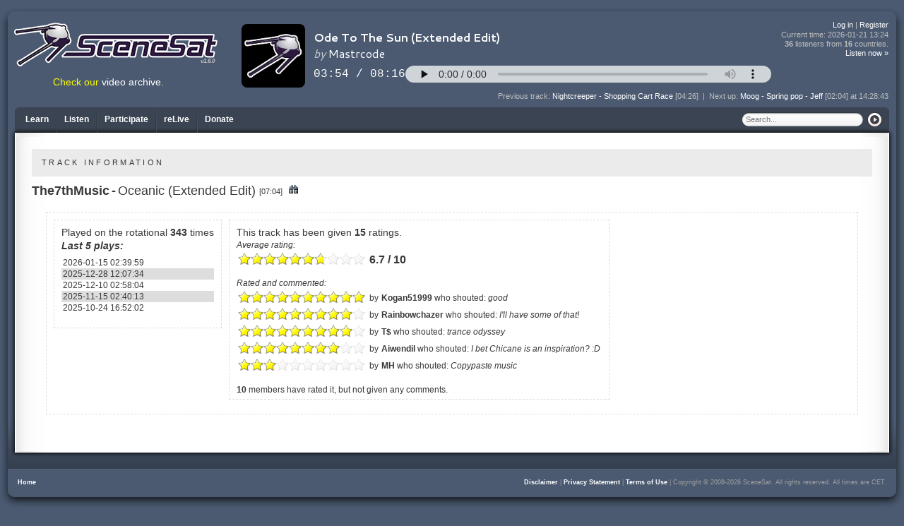

--- FILE ---
content_type: text/html; charset=UTF-8
request_url: https://www.scenesat.com/track/2750
body_size: 26805
content:
<!DOCTYPE html>

<html lang="en">
<head>
	<link rel="preconnect" href="https://fonts.googleapis.com">
	<link rel="preconnect" href="https://fonts.gstatic.com" crossorigin>
	<link href="https://fonts.googleapis.com/css2?family=Jersey+10&display=swap" rel="stylesheet">
	<meta http-equiv="Content-Type" content="text/html; charset=utf-8" />
	<title>The7thMusic - Oceanic (Extended Edit) | SceneSat</title>
	<meta property="og:title" content="The7thMusic - Oceanic (Extended Edit) | SceneSat" />
	<meta name="description" content="Detailed information about The7thMusic - Oceanic (Extended Edit)" />
	<meta property="og:description" content="Detailed information about The7thMusic - Oceanic (Extended Edit)" />
	<meta name="robots" content="index,follow" />
	<meta http-equiv="Content-Script-Type" content="text/javascript" />
	<meta name="GOOGLEBOT" content="INDEX, FOLLOW" />
	<meta name="verify-v1" content="SJyNpk8LBMT0+YF4mVpSAnkdYy8ayLuRZYqnGKg3cB0=" />
	<meta property="og:url" content="https://scenesat.com/track/2750" />
	<meta property="og:image" content="https://scenesat.com/quadsputnik.png" />
	<meta property="fb:app_id" content="499269366942384" />
	<style type="text/css">
		@import url('/static/css/reset.css');
		@import url('/static/css/colorpicker.css');
		@import url('/static/css/colorbox.css');
		@import url('/skins/default.css?202501130200');
		.widthwrapper { width: 100%; }
		.hilite { background-color: #4b5a71; color: #ffffff; }
	</style>
<!--[if lte IE 6]>
	<link rel="stylesheet" href="/skins/ie6.css" />
<![endif]-->
	<link rel="shortcut icon" href="/favicon.ico" type="image/x-icon" />
	<link rel="icon" href="/favicon.ico" type="image/x-icon" />
	<link rel="alternate" type="application/rss+xml" title="SceneSat - Upcoming Shows (RSS)" href="/rss/shows" />
	<link rel="alternate" type="application/rss+xml" title="SceneSat - Show archive (RSS)" href="/rss/showarchive" />
 	<script type="text/javascript">
	<!--
		var cutoffat = 200;
		var Web20ButtonsScriptFolder = '/js';
//	-->
	</script>
</head>

<body id="default" class=" nojs"><!--[if lte IE 6]>
	<div id="obsolete"><span>Oi! You're using a browser that's over 10 years old and full of bugs'n'stuff. Why don't you update to something proper instead? This site won't really work well if you'll keep on using this.</span></div>
<![endif]-->
	<a rel="me" href="https://mas.to/@scenesat" style="display: none;">Mastodon</a>
	<a rel="me" href="https://mas.to/@ziphoid" style="display: none;">Mastodon</a>
	<div class="widthwrapper chrome">
		<input type="hidden" id="thisuserid" value="0" />
		<div class="ssr_boxed ssr_outerbox">
			<div class="span b_up"><div class="span"></div></div>
			<div class="b_mid ssr_shadebox">
				<div id="ssr_header">
					<div id="ssr_logo"><a href="/" accesskey="0"><img src="/static/img/ssr_logo_288.png" alt="SceneSat Logo by LMan / Remix64.com" /></a><div id="siteversion">v1.6.0</div></div>
					<h1 class="hidden">Detailed information about The7thMusic - Oceanic (Extended Edit)</h1>
					<div class="tuneviewer">
						<div class="c" style="max-width: 800px; margin: auto;">
							<iframe src="/audioplayer?bg=transparent" style="background-color: transparent; border: 0; overflow: hidden; width: 100%; height: 100px;" scrolling="no"></iframe>
						</div>
						<div id="tunes_container" style="display: none;">
							<div id="nowwrap">
								<div id="now_tune" class="nowtunediv">
									<label>Playing now:</label>
									<div class="tuneage" id="now_span">
									<a href="/track/3546">Mastrcode - Ode To The Sun (Extended Edit)</a> [08:16]									</div>
								</div>
								<div id="raters" class="chrome1">
    <div id="mooder">
        <div id="ssr_mooder" class="chrome1" style="display: block;">
	<input type="hidden" id="currtrackid" value="3546" />
	<div class="mood"><img src="/static/img/mood_low_24_dim.png" id="lowmood" class="pointy" onclick="setMooder('low');" alt="Nope, I don't feel like hearing this at all right now..." title="Nope, I don't feel like hearing this at all right now..." /></div>
	<div class="mood"><img src="/static/img/mood_mid_24_dim.png" id="midmood" class="pointy" onclick="setMooder('mid');" alt="*hmmm* Well, I don't have to switch off, but I'm not raising the volume either..." title="*hmmm* Well, I don't have to switch off, but I'm not raising the volume either..." /></div>
	<div class="moodlast"><img src="/static/img/mood_high_24_dim.png" id="highmood" class="pointy" onclick="setMooder('high');" alt="Yes, this track fits my mood perfectly!" title="Yes, this track fits my mood perfectly!" /></div>
</div>
<div id="ssr_mooder2" class="chrome1" style="display: none;">
	<div class="mood"><img src="/static/img/mood_low_24_dis.png" id="lowmood2" alt="" /></div>
	<div class="mood"><img src="/static/img/mood_mid_24_dis.png" id="midmood2" alt="" /></div>
	<div class="moodlast"><img src="/static/img/mood_high_24_dis.png" id="highmood2" alt="" /></div>
</div>
		<div class="clear"></div>
    </div>
        <div class="clear"></div>
</div>								<div class="clear"></div>
							</div>
						</div>
					</div>
					<div class="topmenu">
						<div id="linkage" class="ssr_trow">
																							<a href="/login">Log in</a>
								|
								<a href="/register">Register</a>
													</div>
						<div id="current_time" class="ssr_trow" onclick="tuneUpdate();" title="If the 'now playing'-script stops updating, click here to re-initialize it if a page refresh is not currently possible to do.">Current time: <span id="timeNow">2026-01-21 14:24</span></div>
						<div id="listeners" class="ssr_trow" title="There are people listening from Belarus, Colombia, Denmark, Finland, France, Germany, Malta, Moldova, Republic of, Netherlands, Norway, Poland, Russian Federation, Sweden, Ukraine, United Kingdom &amp; United States using 10048 kbps right now."><span class="phat">36</span> listeners from <span class="phat">16</span> countries.</div>
						<div id="viewers" class="ssr_trow" style="display: none;">There are no viewers at the moment.</div>
						<div id="listennow" class="ssr_trow"><a href="/listen/normal/mid.m3u">Listen now &raquo;</a></div>
						<div id="notifier" class="ssr_trow"></div>
					</div>
					<div id="prevnext">
						<div id="prev_tune" class="tunediv">
															<label>Previous track: </label>
								<span class="tuneage" id="prev_span"><a href="/track/3526">Nightcreeper - Shopping Cart Race</a> [04:26]								</span>
													</div>
						<div class="tunediv betweener"> | </div>
						<div id="next_tune" class="tunediv">
															<label>Next up: </label>
								<span class="tuneage" id="next_span"><a href="/track/593">Moog - Spring pop - Jeff</a> [02:04] at 14:28:43								</span>
													</div>
					</div>
										<div id="videolink">Check our <a href="/videoarchive">video archive</a>.</div>
				</div>
				<div class="b_cnt">
					<div id="ssr_mainpart">

						<div class="ssr_boxed ssr_innerbox">
							<div class="span b_up">
								<div class="menu_items">
																			<div class="ssr_menu_item first_menu"><a href="/learn" class="mullinx" rev="/triggers|IRC triggerlist;/theratings|The rating systems;/votetriggers|IRC vote triggers;/feeds|RSS &amp; iCal feeds;#|&amp;nbsp;;/about|About us;/credits|Credits;/contact|Contact us;#|&amp;nbsp;;/disclaimer|Disclaimer;/privacystatement|Privacy Statement;/termsofuse|Terms of Use"><span class="white">Learn</span></a></div>
<div class="ssr_menu_divider"></div>
<div class="ssr_menu_item"><a href="/listenmenu" class="mullinx" rev="/video|Live video stream;/videoarchive|Video archive;/queue|Current queue;/history|Track history;/schedule|Show schedule;/archive|Show archive;/tracks|Tracks on our rotational;/relive|reLive - Archived shows replayer;#|&amp;nbsp;;/listentous|Detailed information about listening;/listen/normal/max.m3u|Normal - High bandwidth, max quality - MP3;/listen/normal/hi.m3u|Normal - Average bandwidth, high quality - AAC+;/listen/normal/mid.m3u|Normal - Average bandwidth, medium quality - MP3;/listen/normal/decent.m3u|Normal - Lower bandwidth, decent quality - AAC+;/listen/port80/max.m3u|Firewalled - High bandwidth, max quality - MP3;/listen/port80/hi.m3u|Firewalled - Average bandwidth, high quality - AAC+;/listen/port80/mid.m3u|Firewalled - Average bandwidth, medium quality - MP3;/listen/port80/decent.m3u|Firewalled - Lower bandwidth, decent quality - AAC+;/listen/shoutcast/mid.m3u|SHOUTcast - Medium quality - MP3"><span class="white">Listen</span></a></div>
<div class="ssr_menu_divider"></div>
<div class="ssr_menu_item"><a href="/participate" class="mullinx" rev="/chat|Chat;/promote|Promote us;/request|Make request"><span class="white">Participate</span></a></div>
<div class="ssr_menu_divider"><a href="#"></a></div>
<div class="ssr_menu_item"><a href="/relive"><span class="white">reLive</span></a></div>
<div class="ssr_menu_divider"><a href="#"></a></div>
<div class="ssr_menu_item"><a href="/donate"><span class="white">Donate</span></a></div>
										<div class="ssr_searcher">
											<div id="sitesearch">
												<form action="/dosearch" method="post">
													<div class="ssr_searchpart" id="ssr_searchfordiv"><input type="hidden" name="searchin" value="all" /><input type="text" name="searchfor" id="ssr_searchfor" placeholder="Search..." accesskey="a" value="" /></div>
													<div class="ssr_searchpart" id="ssr_buttondiv"><input type="image" src="/static/img/search_button.gif" /></div>
												</form>
											</div>
										</div>
																																					</div>
								<div class="span backone"></div>
							</div>
							<div class="b_mid">
								<div class="b_cnt">
									<div id="ssr_contenter">
										<div class="body">
											<div class="flow">
																																																												<div class="subject">TRACK INFORMATION</div>
<div class="trackinfo">
	<div class="infowrap">
		<div class="leftpart">
			<span class="artist"><a href="/act/1098">The7thMusic</a></span>
			<span class="songdivider">-</span>
			<span class="title">Oceanic (Extended Edit) <span class="trackduration">[07:04]</span></span>
			<form method="post" action="/"><input type="hidden" id="tname" value="&quot;The7thMusic&quot; &quot;Oceanic (Extended Edit)&quot;" /></form><span class="gsearch"><a href="#" onclick="prepGoogleSearch($j('#tname').val());" title="Prepare the Google search field with this track."><img src="/static/img/icons/find.png" alt="Prepare the Google search field with this track." /></a></span>
					</div>
		<div class="rightpart">
					</div>
	</div>
	<div class="moredetails">
																						<div class="plays">
					<h3>Played on the rotational <strong>343</strong> times</h3>
					<table class="staff_lister">
											<caption>Last 5 plays:</caption>
																							<tr>
								<td>2026-01-15 02:39:59</td>
							</tr>
																														<tr>
								<td>2025-12-28 12:07:34</td>
							</tr>
																														<tr>
								<td>2025-12-10 02:58:04</td>
							</tr>
																														<tr>
								<td>2025-11-15 02:40:13</td>
							</tr>
																														<tr>
								<td>2025-10-24 16:52:02</td>
							</tr>
																																																																																																																																																																																																																																																																																																																																																																																																																																																																																																																																																																																																																																																																																																																																																																																																																																																																																																																																																																																																																																																																																																																																																																																																																																																																																																																																																																																																																																																																																																																																																																																																																																																																																																																																																																																																																																																																																																																																																																																																																																																																																																																																																																																																																																																																																																																																																																																																																																																																																																																																																																																																																																																																																																																																																																																																																																																																																																																																																																																																																																																																																																																																																																																																																																																																																																																																																																																																																																																																																																																																																																																																																																																																																																																																																																																																																																																																																																																																																																																																																																																																																																																																																																																																																																																																																																																																																																																																																																																																																																																																																																																																																																																																																																																																																																																																																																																																																																																																																																																																																																																																																																																																																																																																																																																																																																																																																																																																																																																																																																																																																																																																																																																																																																																																																																																																																																																																																																																																																																																																								</table>
				</div>
																<div class="plays">
					<h3>This track has been given <strong>15</strong> ratings.</h3>
					<table>
						<caption>Average rating:</caption>
						<tr>
							<td class="starbanner" valign="top"><span class="track-starsOn" style="width: 121px;"></span><span class="track-starsOff" style="width: 59px; background-position: 5px 0px;"></span></td>
							<td class="voteavg" valign="top">6.7 / 10</td>
						</tr>
					</table>
																	<table>
							<caption>Rated and commented:</caption>
																						<tr class="odd">
									<td class="starbanner" valign="top"><span class="track-starsOn star10"></span><span class="track-starsOff star0"></span></td>
									<td class="lessup">by</td>
									<td class="lessup shoutpart"><a href="/member/3036" title="2023-09-26 18:48:48">Kogan51999</a> who shouted: <q>good</q></td>
								</tr>
																							<tr class="even">
									<td class="starbanner" valign="top"><span class="track-starsOn star9"></span><span class="track-starsOff star1"></span></td>
									<td class="lessup">by</td>
									<td class="lessup shoutpart"><a href="/member/2184" title="2012-05-31 23:15:15">Rainbowchazer</a> who shouted: <q>I'll have some of that!</q></td>
								</tr>
																							<tr class="odd">
									<td class="starbanner" valign="top"><span class="track-starsOn star9"></span><span class="track-starsOff star1"></span></td>
									<td class="lessup">by</td>
									<td class="lessup shoutpart"><a href="/member/973" title="2015-10-21 01:56:26">T$</a> who shouted: <q>trance odyssey</q></td>
								</tr>
																							<tr class="even">
									<td class="starbanner" valign="top"><span class="track-starsOn star8"></span><span class="track-starsOff star2"></span></td>
									<td class="lessup">by</td>
									<td class="lessup shoutpart"><a href="/member/1312" title="2011-01-09 14:35:01">Aiwendil</a> who shouted: <q>I bet Chicane is an inspiration? :D</q></td>
								</tr>
																							<tr class="odd">
									<td class="starbanner" valign="top"><span class="track-starsOn star3"></span><span class="track-starsOff star7"></span></td>
									<td class="lessup">by</td>
									<td class="lessup shoutpart"><a href="/member/703" title="2015-03-28 20:29:05">MH</a> who shouted: <q>Copypaste music</q></td>
								</tr>
																					</table>
																			<p><strong>10</strong> members have rated it, but not given any comments.</p>
															</div>
							<div class="clear"></div>
	</div>
	<div class="clear"></div>
</div>
												<div class="clear"></div>
											</div>
										</div>
									</div>
								</div>
								<div class="b_midr backone"></div>
							</div>
							<div class="span b_lo backone"><div class="span"></div></div>
						</div>

					</div>
				</div>
				<div class="b_midr"></div>
			</div>
			<div class="span b_lo">
				<div id="ssr_lowerpart">
					<div class="fleft"><a href="/">Home</a></div>
					<div class="fright">
						<a href="/disclaimer">Disclaimer</a>
						|
						<a href="/privacystatement">Privacy Statement</a>
						|
						<a href="/termsofuse">Terms of Use</a>
						|
						Copyright &copy; 2008-2026 SceneSat. All rights reserved.
						All	times are  CET.
					</div>
				</div>
				<div class="span"></div>
			</div>
						<div class="clear"></div>
		</div>
	</div>
	<div id="bigfoot" class="chrome">
		<div id="inlay">
			<div id="sitemap">
				<h3>Sitemap</h3>
				<div class="sitemapdiv">
					<ul class="sitemapper"><li><a href="/learn"><span class="white">Learn</span></a><ul><li><a href="/triggers"><span class="white">IRC triggerlist</span></a></li>
<li><a href="/theratings"><span class="white">The rating systems</span></a></li>
<li><a href="/votetriggers"><span class="white">IRC vote triggers</span></a></li>
<li><a href="/feeds"><span class="white">RSS &amp; iCal feeds</span></a></li>
<li><a href="/about"><span class="white">About us</span></a></li>
<li><a href="/credits"><span class="white">Credits</span></a></li>
<li><a href="/contact"><span class="white">Contact us</span></a></li>
<li><a href="/disclaimer"><span class="white">Disclaimer</span></a></li>
<li><a href="/privacystatement"><span class="white">Privacy Statement</span></a></li>
<li><a href="/termsofuse"><span class="white">Terms of Use</span></a></li>
</ul></li>
<li><a href="/listenmenu"><span class="white">Listen</span></a><ul><li><a href="/video"><span class="white">Live video stream</span></a></li>
<li><a href="/videoarchive"><span class="white">Video archive</span></a></li>
<li><a href="/queue"><span class="white">Current queue</span></a></li>
<li><a href="/history"><span class="white">Track history</span></a></li>
<li><a href="/schedule"><span class="white">Show schedule</span></a></li>
<li><a href="/archive"><span class="white">Show archive</span></a></li>
<li><a href="/tracks"><span class="white">Tracks on our rotational</span></a></li>
<li><a href="/relive"><span class="white">reLive - Archived shows replayer</span></a></li>
<li><a href="/listentous"><span class="white">Detailed information about listening</span></a></li>
<li><a href="/listen/normal/max.m3u"><span class="white">Normal - High bandwidth, max quality - MP3</span></a></li>
<li><a href="/listen/normal/hi.m3u"><span class="white">Normal - Average bandwidth, high quality - AAC+</span></a></li>
<li><a href="/listen/normal/mid.m3u"><span class="white">Normal - Average bandwidth, medium quality - MP3</span></a></li>
<li><a href="/listen/normal/decent.m3u"><span class="white">Normal - Lower bandwidth, decent quality - AAC+</span></a></li>
<li><a href="/listen/port80/max.m3u"><span class="white">Firewalled - High bandwidth, max quality - MP3</span></a></li>
<li><a href="/listen/port80/hi.m3u"><span class="white">Firewalled - Average bandwidth, high quality - AAC+</span></a></li>
<li><a href="/listen/port80/mid.m3u"><span class="white">Firewalled - Average bandwidth, medium quality - MP3</span></a></li>
<li><a href="/listen/port80/decent.m3u"><span class="white">Firewalled - Lower bandwidth, decent quality - AAC+</span></a></li>
<li><a href="/listen/shoutcast/mid.m3u"><span class="white">SHOUTcast - Medium quality - MP3</span></a></li>
</ul></li>
<li><a href="/participate"><span class="white">Participate</span></a><ul><li><a href="/chat"><span class="white">Chat</span></a></li>
<li><a href="/promote"><span class="white">Promote us</span></a></li>
<li><a href="/request"><span class="white">Make request</span></a></li>
</ul></li>
<li><a href="/member"><span class="white">Member</span></a><ul><li><a href="/mysettings"><span class="white">Edit your settings</span></a></li>
<li><a href="/memberpage"><span class="white">Your member page</span></a></li>
</ul></li>
<li><a href="/relive"><span class="white">reLive</span></a></li>
<li><a href="/donate"><span class="white">Donate</span></a></li>
</ul>					<div class="clear"></div>
				</div>
				<div class="clear"></div>
			</div>
						<div id="sourcesites">
				<h3 class="c m5">The following kind people have joined our <a href="https://www.patreon.com/scenesat" target="_blank" rel="noopener">Patreon</a>:</h3>
									<div class="c m5">
						<strong>Tier II:</strong>
						David 'Bombe' Roden, dojoe, jeenio & 9 anonymous					</div>
									<div class="c m5">
						<strong>Tier I:</strong>
						aldroid, Bowyer, Chainsaw, iamdarkyoshi, jpt9, K-Line, V1rgul & 7 anonymous					</div>
							</div>
						<div id="ssrsig">
				<a href="/"><img src="/static/img/minibwlogo.png" alt="" /></a>
				<div class="clear"></div>
			</div>
			<div class="clear"></div>
		</div>
	</div>
	<script src="https://code.jquery.com/jquery-3.4.1.min.js" integrity="sha256-CSXorXvZcTkaix6Yvo6HppcZGetbYMGWSFlBw8HfCJo=" crossorigin="anonymous"></script>
	<script type="text/javascript" src="/static/js/jquery.browser.js"></script>
<!--	<script type="text/javascript" src="/static/js/jquery-1.6.4.min.js"></script>-->
	<script type="text/javascript" src="/static/js/jquery.confirm.js"></script>
	<script type="text/javascript" src="/static/js/jquery.mullinx.js"></script>
	<script type="text/javascript" src="/static/js/jquery.rater.js"></script>
	<script type="text/javascript" src="/static/js/jquery.colorbox-min.js"></script>
	<script type="text/javascript" src="/static/js/jquery.timers-1.1.2.js"></script>
	<script type="text/javascript" src="/static/js/jquery.ticker.js"></script>
	<script type="text/javascript" src="/static/js/Web20Button/Scripts/Web20Button.js"></script>
	<script type="text/javascript" src="/js/ssr-tools.js"></script>
	<script type="text/javascript">
	var $j = jQuery.noConflict();
	var Web20ButtonsScriptFolder = '/js';
	$j(document).ready(function(){
		tuneUpdate();
		$j('.mullinx').mullinx({opacity:0.75});
			$j('#lowmood').hover(function() {
			$j(this).attr("src", "/static/img/mood_low_24.png");
				}, function() {
			$j(this).attr("src", "/static/img/mood_low_24_dim.png");
		});
		$j('#midmood').hover(function() {
			$j(this).attr("src", "/static/img/mood_mid_24.png");
				}, function() {
			$j(this).attr("src", "/static/img/mood_mid_24_dim.png");
		});
		$j('#highmood').hover(function() {
			$j(this).attr("src", "/static/img/mood_high_24.png");
				}, function() {
			$j(this).attr("src", "/static/img/mood_high_24_dim.png");
		});
		$j('.ssr_starrater').rater({ postHref: '/ajax/starrating', units: 10, step: 1});
		$j('.ssr_starrater2').rater({ postHref: '/ajax/starrating', units: 10, step: 1});
		$j("body").removeClass("nojs");
		$j('.reliver').attr('target', 'reliveopener');
				if(typeof extraOnLoad == 'function') {
			extraOnLoad();
		}
	});

	let Clock;

	currentTime();
	Clock = setInterval(currentTime, 1000);

	</script>
	</body>
</html>
